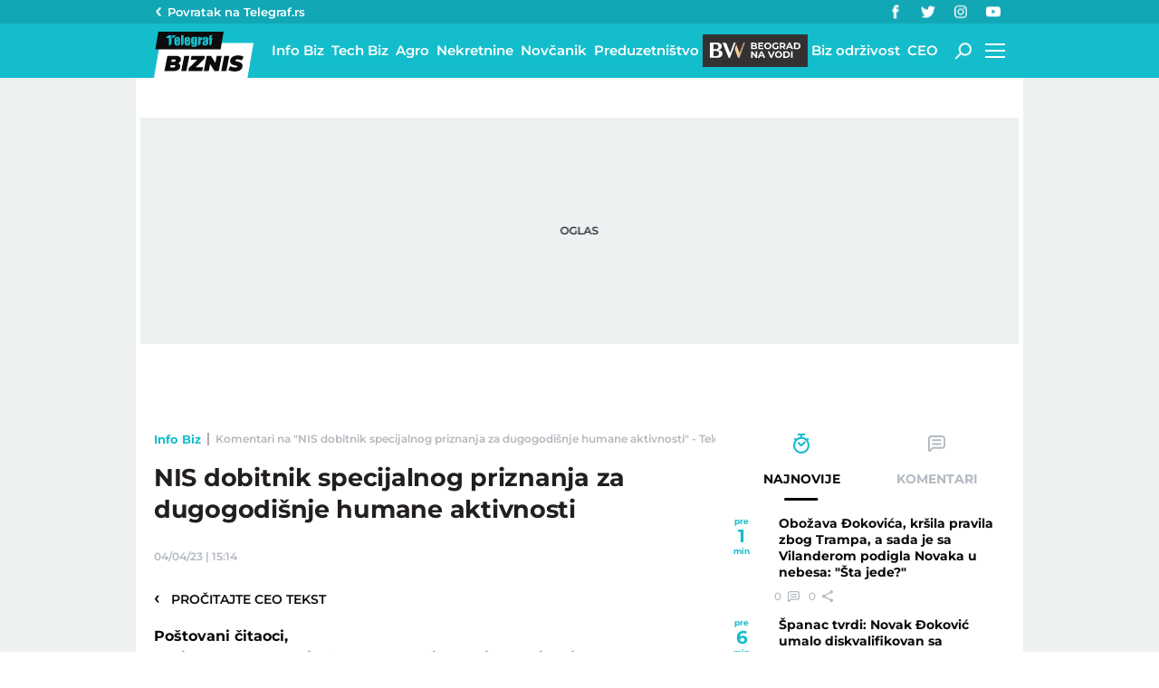

--- FILE ---
content_type: application/javascript; charset=utf-8
request_url: https://fundingchoicesmessages.google.com/f/AGSKWxUbDLevcx2C5pPTHpr5zva0fSogCvv4Ezo-xbcgEXAR1oBSarheimCTPpSBaUkg90AcOrXv9-JRvDh2DTJEcfC0GsV2wURquwlVMTwd5K63RO8X5QfK42LD37kUdX1U1RJx-V8sxP6jgFnJEKHZwObXpnnMPO4YfAXRsr7C7M9T6SVcB3jMKsWNFYRr/_/rcom-ads./circads./ad125x125./wp-bannerize-/adslide.
body_size: -1288
content:
window['65970350-0037-4d97-9719-47f2551d67df'] = true;